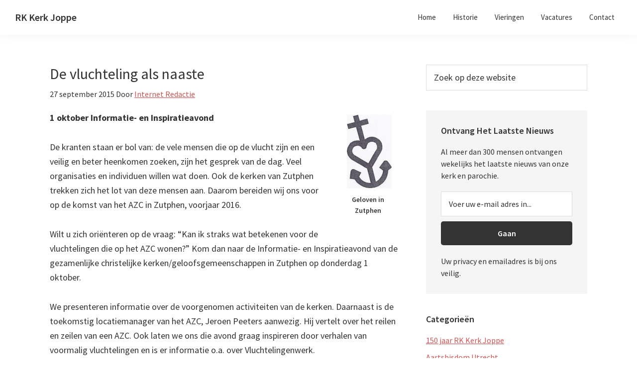

--- FILE ---
content_type: text/html; charset=UTF-8
request_url: https://rkkerkjoppe.nl/de-vluchteling-als-naaste/
body_size: 11788
content:
<!DOCTYPE html>
<html lang="nl-NL">
<head >
<meta charset="UTF-8" />
<meta name="viewport" content="width=device-width, initial-scale=1" />
<meta name='robots' content='index, follow, max-image-preview:large, max-snippet:-1, max-video-preview:-1' />

	<!-- This site is optimized with the Yoast SEO plugin v26.8 - https://yoast.com/product/yoast-seo-wordpress/ -->
	<title>De vluchteling als naaste - RK Kerk Joppe</title>
	<link rel="canonical" href="https://rkkerkjoppe.nl/de-vluchteling-als-naaste/" />
	<meta property="og:locale" content="nl_NL" />
	<meta property="og:type" content="article" />
	<meta property="og:title" content="De vluchteling als naaste - RK Kerk Joppe" />
	<meta property="og:description" content="1 oktober Informatie- en Inspiratieavond De kranten staan er bol van: de vele mensen die op de vlucht zijn en een veilig en beter heenkomen zoeken, zijn het gesprek van de dag. Veel organisaties en individuen willen wat doen. Ook de kerken van Zutphen trekken zich het lot van deze mensen aan. Daarom bereiden wij [&hellip;]" />
	<meta property="og:url" content="https://rkkerkjoppe.nl/de-vluchteling-als-naaste/" />
	<meta property="og:site_name" content="RK Kerk Joppe" />
	<meta property="article:published_time" content="2015-09-27T09:10:30+00:00" />
	<meta property="article:modified_time" content="2015-09-27T09:10:36+00:00" />
	<meta property="og:image" content="http://rkkerkjoppe.nl/wp-content/uploads/2015/09/GelovenInZutphen.png" />
	<meta name="author" content="Internet Redactie" />
	<meta name="twitter:card" content="summary_large_image" />
	<meta name="twitter:creator" content="@rkkerkjoppe" />
	<meta name="twitter:site" content="@rkkerkjoppe" />
	<script type="application/ld+json" class="yoast-schema-graph">{"@context":"https://schema.org","@graph":[{"@type":"Article","@id":"https://rkkerkjoppe.nl/de-vluchteling-als-naaste/#article","isPartOf":{"@id":"https://rkkerkjoppe.nl/de-vluchteling-als-naaste/"},"author":{"name":"Internet Redactie","@id":"https://rkkerkjoppe.nl/#/schema/person/2d7c4df100d5c89b034823bd3f76638a"},"headline":"De vluchteling als naaste","datePublished":"2015-09-27T09:10:30+00:00","dateModified":"2015-09-27T09:10:36+00:00","mainEntityOfPage":{"@id":"https://rkkerkjoppe.nl/de-vluchteling-als-naaste/"},"wordCount":285,"publisher":{"@id":"https://rkkerkjoppe.nl/#organization"},"image":{"@id":"https://rkkerkjoppe.nl/de-vluchteling-als-naaste/#primaryimage"},"thumbnailUrl":"http://rkkerkjoppe.nl/wp-content/uploads/2015/09/GelovenInZutphen.png","keywords":["AZC","Geloven in Zutphen"],"articleSection":["HH. Twaalf Apostelen"],"inLanguage":"nl-NL"},{"@type":"WebPage","@id":"https://rkkerkjoppe.nl/de-vluchteling-als-naaste/","url":"https://rkkerkjoppe.nl/de-vluchteling-als-naaste/","name":"De vluchteling als naaste - RK Kerk Joppe","isPartOf":{"@id":"https://rkkerkjoppe.nl/#website"},"primaryImageOfPage":{"@id":"https://rkkerkjoppe.nl/de-vluchteling-als-naaste/#primaryimage"},"image":{"@id":"https://rkkerkjoppe.nl/de-vluchteling-als-naaste/#primaryimage"},"thumbnailUrl":"http://rkkerkjoppe.nl/wp-content/uploads/2015/09/GelovenInZutphen.png","datePublished":"2015-09-27T09:10:30+00:00","dateModified":"2015-09-27T09:10:36+00:00","breadcrumb":{"@id":"https://rkkerkjoppe.nl/de-vluchteling-als-naaste/#breadcrumb"},"inLanguage":"nl-NL","potentialAction":[{"@type":"ReadAction","target":["https://rkkerkjoppe.nl/de-vluchteling-als-naaste/"]}]},{"@type":"ImageObject","inLanguage":"nl-NL","@id":"https://rkkerkjoppe.nl/de-vluchteling-als-naaste/#primaryimage","url":"https://rkkerkjoppe.nl/wp-content/uploads/2015/09/GelovenInZutphen.png","contentUrl":"https://rkkerkjoppe.nl/wp-content/uploads/2015/09/GelovenInZutphen.png","width":125,"height":161,"caption":"Geloven in Zutphen"},{"@type":"BreadcrumbList","@id":"https://rkkerkjoppe.nl/de-vluchteling-als-naaste/#breadcrumb","itemListElement":[{"@type":"ListItem","position":1,"name":"Home","item":"https://rkkerkjoppe.nl/"},{"@type":"ListItem","position":2,"name":"De vluchteling als naaste"}]},{"@type":"WebSite","@id":"https://rkkerkjoppe.nl/#website","url":"https://rkkerkjoppe.nl/","name":"RK Kerk Joppe","description":"Onze Lieve Vrouw Tenhemelopneming","publisher":{"@id":"https://rkkerkjoppe.nl/#organization"},"potentialAction":[{"@type":"SearchAction","target":{"@type":"EntryPoint","urlTemplate":"https://rkkerkjoppe.nl/?s={search_term_string}"},"query-input":{"@type":"PropertyValueSpecification","valueRequired":true,"valueName":"search_term_string"}}],"inLanguage":"nl-NL"},{"@type":["Organization","Place"],"@id":"https://rkkerkjoppe.nl/#organization","name":"RK Kerk Joppe","url":"https://rkkerkjoppe.nl/","logo":{"@id":"https://rkkerkjoppe.nl/de-vluchteling-als-naaste/#local-main-organization-logo"},"image":{"@id":"https://rkkerkjoppe.nl/de-vluchteling-als-naaste/#local-main-organization-logo"},"sameAs":["https://x.com/rkkerkjoppe","https://nl.wikipedia.org/wiki/Onze_Lieve_Vrouw_Tenhemelopnemingskerk_Joppe","https://www.wikidata.org/wiki/Q16761167"],"address":{"@id":"https://rkkerkjoppe.nl/de-vluchteling-als-naaste/#local-main-place-address"},"geo":{"@type":"GeoCoordinates","latitude":"52.2082286","longitude":"6.2300938"},"telephone":["0575494221"],"openingHoursSpecification":[{"@type":"OpeningHoursSpecification","dayOfWeek":["Monday","Tuesday","Wednesday","Thursday","Friday","Saturday","Sunday"],"opens":"09:00","closes":"17:00"}],"email":"info@rkkerkjoppe.nl"},{"@type":"Person","@id":"https://rkkerkjoppe.nl/#/schema/person/2d7c4df100d5c89b034823bd3f76638a","name":"Internet Redactie","sameAs":["https://rkkerkjoppe.nl"],"url":"https://rkkerkjoppe.nl/author/gemmav/"},{"@type":"PostalAddress","@id":"https://rkkerkjoppe.nl/de-vluchteling-als-naaste/#local-main-place-address","streetAddress":"Joppelaan 71A","addressLocality":"Joppe","postalCode":"7215 AD","addressRegion":"Gelderland","addressCountry":"NL"},{"@type":"ImageObject","inLanguage":"nl-NL","@id":"https://rkkerkjoppe.nl/de-vluchteling-als-naaste/#local-main-organization-logo","url":"https://rkkerkjoppe.nl/wp-content/uploads/2013/02/kerkgebouw-Joppe-mi.jpg","contentUrl":"https://rkkerkjoppe.nl/wp-content/uploads/2013/02/kerkgebouw-Joppe-mi.jpg","width":400,"height":600,"caption":"RK Kerk Joppe"}]}</script>
	<meta name="geo.placename" content="Joppe" />
	<meta name="geo.position" content="52.2082286;6.2300938" />
	<meta name="geo.region" content="Nederland" />
	<!-- / Yoast SEO plugin. -->


<link rel='dns-prefetch' href='//www.googletagmanager.com' />
<link rel='dns-prefetch' href='//fonts.googleapis.com' />
<link rel="alternate" type="application/rss+xml" title="RK Kerk Joppe &raquo; feed" href="https://rkkerkjoppe.nl/feed/" />
<style id='wp-img-auto-sizes-contain-inline-css'>
img:is([sizes=auto i],[sizes^="auto," i]){contain-intrinsic-size:3000px 1500px}
/*# sourceURL=wp-img-auto-sizes-contain-inline-css */
</style>
<link rel='stylesheet' id='genesis-sample-css' href='https://rkkerkjoppe.nl/wp-content/themes/genesis-sample/style.css?ver=3.2.0' media='all' />
<style id='genesis-sample-inline-css'>


		a,
		.entry-title a:focus,
		.entry-title a:hover,
		.genesis-nav-menu a:focus,
		.genesis-nav-menu a:hover,
		.genesis-nav-menu .current-menu-item > a,
		.genesis-nav-menu .sub-menu .current-menu-item > a:focus,
		.genesis-nav-menu .sub-menu .current-menu-item > a:hover,
		.menu-toggle:focus,
		.menu-toggle:hover,
		.sub-menu-toggle:focus,
		.sub-menu-toggle:hover {
			color: #d05353;
		}

		

		button:focus,
		button:hover,
		input[type="button"]:focus,
		input[type="button"]:hover,
		input[type="reset"]:focus,
		input[type="reset"]:hover,
		input[type="submit"]:focus,
		input[type="submit"]:hover,
		input[type="reset"]:focus,
		input[type="reset"]:hover,
		input[type="submit"]:focus,
		input[type="submit"]:hover,
		.site-container div.wpforms-container-full .wpforms-form input[type="submit"]:focus,
		.site-container div.wpforms-container-full .wpforms-form input[type="submit"]:hover,
		.site-container div.wpforms-container-full .wpforms-form button[type="submit"]:focus,
		.site-container div.wpforms-container-full .wpforms-form button[type="submit"]:hover,
		.button:focus,
		.button:hover {
			background-color: #d05353;
			color: #ffffff;
		}

		@media only screen and (min-width: 960px) {
			.genesis-nav-menu > .menu-highlight > a:hover,
			.genesis-nav-menu > .menu-highlight > a:focus,
			.genesis-nav-menu > .menu-highlight.current-menu-item > a {
				background-color: #d05353;
				color: #ffffff;
			}
		}
		
/*# sourceURL=genesis-sample-inline-css */
</style>
<style id='wp-emoji-styles-inline-css'>

	img.wp-smiley, img.emoji {
		display: inline !important;
		border: none !important;
		box-shadow: none !important;
		height: 1em !important;
		width: 1em !important;
		margin: 0 0.07em !important;
		vertical-align: -0.1em !important;
		background: none !important;
		padding: 0 !important;
	}
/*# sourceURL=wp-emoji-styles-inline-css */
</style>
<style id='wp-block-library-inline-css'>
:root{--wp-block-synced-color:#7a00df;--wp-block-synced-color--rgb:122,0,223;--wp-bound-block-color:var(--wp-block-synced-color);--wp-editor-canvas-background:#ddd;--wp-admin-theme-color:#007cba;--wp-admin-theme-color--rgb:0,124,186;--wp-admin-theme-color-darker-10:#006ba1;--wp-admin-theme-color-darker-10--rgb:0,107,160.5;--wp-admin-theme-color-darker-20:#005a87;--wp-admin-theme-color-darker-20--rgb:0,90,135;--wp-admin-border-width-focus:2px}@media (min-resolution:192dpi){:root{--wp-admin-border-width-focus:1.5px}}.wp-element-button{cursor:pointer}:root .has-very-light-gray-background-color{background-color:#eee}:root .has-very-dark-gray-background-color{background-color:#313131}:root .has-very-light-gray-color{color:#eee}:root .has-very-dark-gray-color{color:#313131}:root .has-vivid-green-cyan-to-vivid-cyan-blue-gradient-background{background:linear-gradient(135deg,#00d084,#0693e3)}:root .has-purple-crush-gradient-background{background:linear-gradient(135deg,#34e2e4,#4721fb 50%,#ab1dfe)}:root .has-hazy-dawn-gradient-background{background:linear-gradient(135deg,#faaca8,#dad0ec)}:root .has-subdued-olive-gradient-background{background:linear-gradient(135deg,#fafae1,#67a671)}:root .has-atomic-cream-gradient-background{background:linear-gradient(135deg,#fdd79a,#004a59)}:root .has-nightshade-gradient-background{background:linear-gradient(135deg,#330968,#31cdcf)}:root .has-midnight-gradient-background{background:linear-gradient(135deg,#020381,#2874fc)}:root{--wp--preset--font-size--normal:16px;--wp--preset--font-size--huge:42px}.has-regular-font-size{font-size:1em}.has-larger-font-size{font-size:2.625em}.has-normal-font-size{font-size:var(--wp--preset--font-size--normal)}.has-huge-font-size{font-size:var(--wp--preset--font-size--huge)}.has-text-align-center{text-align:center}.has-text-align-left{text-align:left}.has-text-align-right{text-align:right}.has-fit-text{white-space:nowrap!important}#end-resizable-editor-section{display:none}.aligncenter{clear:both}.items-justified-left{justify-content:flex-start}.items-justified-center{justify-content:center}.items-justified-right{justify-content:flex-end}.items-justified-space-between{justify-content:space-between}.screen-reader-text{border:0;clip-path:inset(50%);height:1px;margin:-1px;overflow:hidden;padding:0;position:absolute;width:1px;word-wrap:normal!important}.screen-reader-text:focus{background-color:#ddd;clip-path:none;color:#444;display:block;font-size:1em;height:auto;left:5px;line-height:normal;padding:15px 23px 14px;text-decoration:none;top:5px;width:auto;z-index:100000}html :where(.has-border-color){border-style:solid}html :where([style*=border-top-color]){border-top-style:solid}html :where([style*=border-right-color]){border-right-style:solid}html :where([style*=border-bottom-color]){border-bottom-style:solid}html :where([style*=border-left-color]){border-left-style:solid}html :where([style*=border-width]){border-style:solid}html :where([style*=border-top-width]){border-top-style:solid}html :where([style*=border-right-width]){border-right-style:solid}html :where([style*=border-bottom-width]){border-bottom-style:solid}html :where([style*=border-left-width]){border-left-style:solid}html :where(img[class*=wp-image-]){height:auto;max-width:100%}:where(figure){margin:0 0 1em}html :where(.is-position-sticky){--wp-admin--admin-bar--position-offset:var(--wp-admin--admin-bar--height,0px)}@media screen and (max-width:600px){html :where(.is-position-sticky){--wp-admin--admin-bar--position-offset:0px}}

/*# sourceURL=wp-block-library-inline-css */
</style><style id='global-styles-inline-css'>
:root{--wp--preset--aspect-ratio--square: 1;--wp--preset--aspect-ratio--4-3: 4/3;--wp--preset--aspect-ratio--3-4: 3/4;--wp--preset--aspect-ratio--3-2: 3/2;--wp--preset--aspect-ratio--2-3: 2/3;--wp--preset--aspect-ratio--16-9: 16/9;--wp--preset--aspect-ratio--9-16: 9/16;--wp--preset--color--black: #000000;--wp--preset--color--cyan-bluish-gray: #abb8c3;--wp--preset--color--white: #ffffff;--wp--preset--color--pale-pink: #f78da7;--wp--preset--color--vivid-red: #cf2e2e;--wp--preset--color--luminous-vivid-orange: #ff6900;--wp--preset--color--luminous-vivid-amber: #fcb900;--wp--preset--color--light-green-cyan: #7bdcb5;--wp--preset--color--vivid-green-cyan: #00d084;--wp--preset--color--pale-cyan-blue: #8ed1fc;--wp--preset--color--vivid-cyan-blue: #0693e3;--wp--preset--color--vivid-purple: #9b51e0;--wp--preset--color--theme-primary: #d05353;--wp--preset--color--theme-secondary: #d05353;--wp--preset--gradient--vivid-cyan-blue-to-vivid-purple: linear-gradient(135deg,rgb(6,147,227) 0%,rgb(155,81,224) 100%);--wp--preset--gradient--light-green-cyan-to-vivid-green-cyan: linear-gradient(135deg,rgb(122,220,180) 0%,rgb(0,208,130) 100%);--wp--preset--gradient--luminous-vivid-amber-to-luminous-vivid-orange: linear-gradient(135deg,rgb(252,185,0) 0%,rgb(255,105,0) 100%);--wp--preset--gradient--luminous-vivid-orange-to-vivid-red: linear-gradient(135deg,rgb(255,105,0) 0%,rgb(207,46,46) 100%);--wp--preset--gradient--very-light-gray-to-cyan-bluish-gray: linear-gradient(135deg,rgb(238,238,238) 0%,rgb(169,184,195) 100%);--wp--preset--gradient--cool-to-warm-spectrum: linear-gradient(135deg,rgb(74,234,220) 0%,rgb(151,120,209) 20%,rgb(207,42,186) 40%,rgb(238,44,130) 60%,rgb(251,105,98) 80%,rgb(254,248,76) 100%);--wp--preset--gradient--blush-light-purple: linear-gradient(135deg,rgb(255,206,236) 0%,rgb(152,150,240) 100%);--wp--preset--gradient--blush-bordeaux: linear-gradient(135deg,rgb(254,205,165) 0%,rgb(254,45,45) 50%,rgb(107,0,62) 100%);--wp--preset--gradient--luminous-dusk: linear-gradient(135deg,rgb(255,203,112) 0%,rgb(199,81,192) 50%,rgb(65,88,208) 100%);--wp--preset--gradient--pale-ocean: linear-gradient(135deg,rgb(255,245,203) 0%,rgb(182,227,212) 50%,rgb(51,167,181) 100%);--wp--preset--gradient--electric-grass: linear-gradient(135deg,rgb(202,248,128) 0%,rgb(113,206,126) 100%);--wp--preset--gradient--midnight: linear-gradient(135deg,rgb(2,3,129) 0%,rgb(40,116,252) 100%);--wp--preset--font-size--small: 12px;--wp--preset--font-size--medium: 20px;--wp--preset--font-size--large: 20px;--wp--preset--font-size--x-large: 42px;--wp--preset--font-size--normal: 18px;--wp--preset--font-size--larger: 24px;--wp--preset--spacing--20: 0.44rem;--wp--preset--spacing--30: 0.67rem;--wp--preset--spacing--40: 1rem;--wp--preset--spacing--50: 1.5rem;--wp--preset--spacing--60: 2.25rem;--wp--preset--spacing--70: 3.38rem;--wp--preset--spacing--80: 5.06rem;--wp--preset--shadow--natural: 6px 6px 9px rgba(0, 0, 0, 0.2);--wp--preset--shadow--deep: 12px 12px 50px rgba(0, 0, 0, 0.4);--wp--preset--shadow--sharp: 6px 6px 0px rgba(0, 0, 0, 0.2);--wp--preset--shadow--outlined: 6px 6px 0px -3px rgb(255, 255, 255), 6px 6px rgb(0, 0, 0);--wp--preset--shadow--crisp: 6px 6px 0px rgb(0, 0, 0);}:where(.is-layout-flex){gap: 0.5em;}:where(.is-layout-grid){gap: 0.5em;}body .is-layout-flex{display: flex;}.is-layout-flex{flex-wrap: wrap;align-items: center;}.is-layout-flex > :is(*, div){margin: 0;}body .is-layout-grid{display: grid;}.is-layout-grid > :is(*, div){margin: 0;}:where(.wp-block-columns.is-layout-flex){gap: 2em;}:where(.wp-block-columns.is-layout-grid){gap: 2em;}:where(.wp-block-post-template.is-layout-flex){gap: 1.25em;}:where(.wp-block-post-template.is-layout-grid){gap: 1.25em;}.has-black-color{color: var(--wp--preset--color--black) !important;}.has-cyan-bluish-gray-color{color: var(--wp--preset--color--cyan-bluish-gray) !important;}.has-white-color{color: var(--wp--preset--color--white) !important;}.has-pale-pink-color{color: var(--wp--preset--color--pale-pink) !important;}.has-vivid-red-color{color: var(--wp--preset--color--vivid-red) !important;}.has-luminous-vivid-orange-color{color: var(--wp--preset--color--luminous-vivid-orange) !important;}.has-luminous-vivid-amber-color{color: var(--wp--preset--color--luminous-vivid-amber) !important;}.has-light-green-cyan-color{color: var(--wp--preset--color--light-green-cyan) !important;}.has-vivid-green-cyan-color{color: var(--wp--preset--color--vivid-green-cyan) !important;}.has-pale-cyan-blue-color{color: var(--wp--preset--color--pale-cyan-blue) !important;}.has-vivid-cyan-blue-color{color: var(--wp--preset--color--vivid-cyan-blue) !important;}.has-vivid-purple-color{color: var(--wp--preset--color--vivid-purple) !important;}.has-black-background-color{background-color: var(--wp--preset--color--black) !important;}.has-cyan-bluish-gray-background-color{background-color: var(--wp--preset--color--cyan-bluish-gray) !important;}.has-white-background-color{background-color: var(--wp--preset--color--white) !important;}.has-pale-pink-background-color{background-color: var(--wp--preset--color--pale-pink) !important;}.has-vivid-red-background-color{background-color: var(--wp--preset--color--vivid-red) !important;}.has-luminous-vivid-orange-background-color{background-color: var(--wp--preset--color--luminous-vivid-orange) !important;}.has-luminous-vivid-amber-background-color{background-color: var(--wp--preset--color--luminous-vivid-amber) !important;}.has-light-green-cyan-background-color{background-color: var(--wp--preset--color--light-green-cyan) !important;}.has-vivid-green-cyan-background-color{background-color: var(--wp--preset--color--vivid-green-cyan) !important;}.has-pale-cyan-blue-background-color{background-color: var(--wp--preset--color--pale-cyan-blue) !important;}.has-vivid-cyan-blue-background-color{background-color: var(--wp--preset--color--vivid-cyan-blue) !important;}.has-vivid-purple-background-color{background-color: var(--wp--preset--color--vivid-purple) !important;}.has-black-border-color{border-color: var(--wp--preset--color--black) !important;}.has-cyan-bluish-gray-border-color{border-color: var(--wp--preset--color--cyan-bluish-gray) !important;}.has-white-border-color{border-color: var(--wp--preset--color--white) !important;}.has-pale-pink-border-color{border-color: var(--wp--preset--color--pale-pink) !important;}.has-vivid-red-border-color{border-color: var(--wp--preset--color--vivid-red) !important;}.has-luminous-vivid-orange-border-color{border-color: var(--wp--preset--color--luminous-vivid-orange) !important;}.has-luminous-vivid-amber-border-color{border-color: var(--wp--preset--color--luminous-vivid-amber) !important;}.has-light-green-cyan-border-color{border-color: var(--wp--preset--color--light-green-cyan) !important;}.has-vivid-green-cyan-border-color{border-color: var(--wp--preset--color--vivid-green-cyan) !important;}.has-pale-cyan-blue-border-color{border-color: var(--wp--preset--color--pale-cyan-blue) !important;}.has-vivid-cyan-blue-border-color{border-color: var(--wp--preset--color--vivid-cyan-blue) !important;}.has-vivid-purple-border-color{border-color: var(--wp--preset--color--vivid-purple) !important;}.has-vivid-cyan-blue-to-vivid-purple-gradient-background{background: var(--wp--preset--gradient--vivid-cyan-blue-to-vivid-purple) !important;}.has-light-green-cyan-to-vivid-green-cyan-gradient-background{background: var(--wp--preset--gradient--light-green-cyan-to-vivid-green-cyan) !important;}.has-luminous-vivid-amber-to-luminous-vivid-orange-gradient-background{background: var(--wp--preset--gradient--luminous-vivid-amber-to-luminous-vivid-orange) !important;}.has-luminous-vivid-orange-to-vivid-red-gradient-background{background: var(--wp--preset--gradient--luminous-vivid-orange-to-vivid-red) !important;}.has-very-light-gray-to-cyan-bluish-gray-gradient-background{background: var(--wp--preset--gradient--very-light-gray-to-cyan-bluish-gray) !important;}.has-cool-to-warm-spectrum-gradient-background{background: var(--wp--preset--gradient--cool-to-warm-spectrum) !important;}.has-blush-light-purple-gradient-background{background: var(--wp--preset--gradient--blush-light-purple) !important;}.has-blush-bordeaux-gradient-background{background: var(--wp--preset--gradient--blush-bordeaux) !important;}.has-luminous-dusk-gradient-background{background: var(--wp--preset--gradient--luminous-dusk) !important;}.has-pale-ocean-gradient-background{background: var(--wp--preset--gradient--pale-ocean) !important;}.has-electric-grass-gradient-background{background: var(--wp--preset--gradient--electric-grass) !important;}.has-midnight-gradient-background{background: var(--wp--preset--gradient--midnight) !important;}.has-small-font-size{font-size: var(--wp--preset--font-size--small) !important;}.has-medium-font-size{font-size: var(--wp--preset--font-size--medium) !important;}.has-large-font-size{font-size: var(--wp--preset--font-size--large) !important;}.has-x-large-font-size{font-size: var(--wp--preset--font-size--x-large) !important;}
/*# sourceURL=global-styles-inline-css */
</style>

<style id='classic-theme-styles-inline-css'>
/*! This file is auto-generated */
.wp-block-button__link{color:#fff;background-color:#32373c;border-radius:9999px;box-shadow:none;text-decoration:none;padding:calc(.667em + 2px) calc(1.333em + 2px);font-size:1.125em}.wp-block-file__button{background:#32373c;color:#fff;text-decoration:none}
/*# sourceURL=/wp-includes/css/classic-themes.min.css */
</style>
<link rel='stylesheet' id='genesis-sample-fonts-css' href='https://fonts.googleapis.com/css?family=Source+Sans+Pro%3A400%2C400i%2C600%2C700&#038;display=swap&#038;ver=3.2.0' media='all' />
<link rel='stylesheet' id='dashicons-css' href='https://rkkerkjoppe.nl/wp-includes/css/dashicons.min.css?ver=6.9' media='all' />
<link rel='stylesheet' id='genesis-sample-gutenberg-css' href='https://rkkerkjoppe.nl/wp-content/themes/genesis-sample/lib/gutenberg/front-end.css?ver=3.2.0' media='all' />
<style id='genesis-sample-gutenberg-inline-css'>
.ab-block-post-grid .ab-post-grid-items h2 a:hover {
	color: #d05353;
}

.site-container .wp-block-button .wp-block-button__link {
	background-color: #d05353;
}

.wp-block-button .wp-block-button__link:not(.has-background),
.wp-block-button .wp-block-button__link:not(.has-background):focus,
.wp-block-button .wp-block-button__link:not(.has-background):hover {
	color: #ffffff;
}

.site-container .wp-block-button.is-style-outline .wp-block-button__link {
	color: #d05353;
}

.site-container .wp-block-button.is-style-outline .wp-block-button__link:focus,
.site-container .wp-block-button.is-style-outline .wp-block-button__link:hover {
	color: #f37676;
}		.site-container .has-small-font-size {
			font-size: 12px;
		}		.site-container .has-normal-font-size {
			font-size: 18px;
		}		.site-container .has-large-font-size {
			font-size: 20px;
		}		.site-container .has-larger-font-size {
			font-size: 24px;
		}		.site-container .has-theme-primary-color,
		.site-container .wp-block-button .wp-block-button__link.has-theme-primary-color,
		.site-container .wp-block-button.is-style-outline .wp-block-button__link.has-theme-primary-color {
			color: #d05353;
		}

		.site-container .has-theme-primary-background-color,
		.site-container .wp-block-button .wp-block-button__link.has-theme-primary-background-color,
		.site-container .wp-block-pullquote.is-style-solid-color.has-theme-primary-background-color {
			background-color: #d05353;
		}		.site-container .has-theme-secondary-color,
		.site-container .wp-block-button .wp-block-button__link.has-theme-secondary-color,
		.site-container .wp-block-button.is-style-outline .wp-block-button__link.has-theme-secondary-color {
			color: #d05353;
		}

		.site-container .has-theme-secondary-background-color,
		.site-container .wp-block-button .wp-block-button__link.has-theme-secondary-background-color,
		.site-container .wp-block-pullquote.is-style-solid-color.has-theme-secondary-background-color {
			background-color: #d05353;
		}
/*# sourceURL=genesis-sample-gutenberg-inline-css */
</style>
<script src="https://rkkerkjoppe.nl/wp-includes/js/jquery/jquery.min.js?ver=3.7.1" id="jquery-core-js"></script>
<script src="https://rkkerkjoppe.nl/wp-includes/js/jquery/jquery-migrate.min.js?ver=3.4.1" id="jquery-migrate-js"></script>

<!-- Google tag (gtag.js) snippet toegevoegd door Site Kit -->
<!-- Google Analytics snippet toegevoegd door Site Kit -->
<script src="https://www.googletagmanager.com/gtag/js?id=GT-PBKBW4V" id="google_gtagjs-js" async></script>
<script id="google_gtagjs-js-after">
window.dataLayer = window.dataLayer || [];function gtag(){dataLayer.push(arguments);}
gtag("set","linker",{"domains":["rkkerkjoppe.nl"]});
gtag("js", new Date());
gtag("set", "developer_id.dZTNiMT", true);
gtag("config", "GT-PBKBW4V", {"googlesitekit_post_type":"post"});
//# sourceURL=google_gtagjs-js-after
</script>
<meta name="generator" content="Site Kit by Google 1.171.0" /><meta name="generator" content="performance-lab 4.0.1; plugins: ">
<style type='text/css'>.rp4wp-related-posts h3{font-size:26px;}
.rp4wp-related-posts ul{width:100%;padding:0;margin:0;float:left;}
.rp4wp-related-posts ul>li{list-style:none;padding:0;margin:0;clear:both;}
.rp4wp-related-posts ul>li>p{margin:0;padding:0;}
.rp4wp-related-post-image{width:35%;padding-right:25px;-moz-box-sizing:border-box;-webkit-box-sizing:border-box;box-sizing:border-box;flost:left;}
.rp4wp-related-post-content p{margin:0;}</style>
<link rel="icon" href="https://rkkerkjoppe.nl/wp-content/themes/genesis-sample/images/favicon.ico" />
<link rel="pingback" href="https://rkkerkjoppe.nl/xmlrpc.php" />
</head>
<body class="wp-singular post-template-default single single-post postid-6496 single-format-standard wp-embed-responsive wp-theme-genesis wp-child-theme-genesis-sample header-full-width content-sidebar genesis-breadcrumbs-hidden genesis-singular-image-hidden genesis-footer-widgets-visible has-no-blocks"><div class="site-container"><ul class="genesis-skip-link"><li><a href="#genesis-nav-primary" class="screen-reader-shortcut"> Spring naar de hoofdnavigatie</a></li><li><a href="#genesis-content" class="screen-reader-shortcut"> Door naar de hoofd inhoud</a></li><li><a href="#genesis-sidebar-primary" class="screen-reader-shortcut"> Spring naar de eerste sidebar</a></li><li><a href="#genesis-footer-widgets" class="screen-reader-shortcut"> Spring naar de voettekst</a></li></ul><header class="site-header"><div class="wrap"><div class="title-area"><p class="site-title"><a href="https://rkkerkjoppe.nl/">RK Kerk Joppe</a></p><p class="site-description">Onze Lieve Vrouw Tenhemelopneming</p></div><nav class="nav-primary" aria-label="Hoofd" id="genesis-nav-primary"><div class="wrap"><ul id="menu-main" class="menu genesis-nav-menu menu-primary js-superfish"><li id="menu-item-2301" class="menu-item menu-item-type-custom menu-item-object-custom menu-item-home menu-item-2301"><a href="http://rkkerkjoppe.nl/"><span >Home</span></a></li>
<li id="menu-item-2303" class="menu-item menu-item-type-post_type menu-item-object-page menu-item-2303"><a href="https://rkkerkjoppe.nl/historie/"><span >Historie</span></a></li>
<li id="menu-item-3025" class="menu-item menu-item-type-post_type menu-item-object-page menu-item-3025"><a href="https://rkkerkjoppe.nl/vieringen/"><span >Vieringen</span></a></li>
<li id="menu-item-2302" class="menu-item menu-item-type-post_type menu-item-object-page menu-item-2302"><a href="https://rkkerkjoppe.nl/vacatures/"><span >Vacatures</span></a></li>
<li id="menu-item-2305" class="menu-item menu-item-type-post_type menu-item-object-page menu-item-2305"><a href="https://rkkerkjoppe.nl/contact/"><span >Contact</span></a></li>
</ul></div></nav></div></header><div class="site-inner"><div class="content-sidebar-wrap"><main class="content" id="genesis-content"><article class="post-6496 post type-post status-publish format-standard category-parochieverband tag-azc tag-geloven-in-zutphen entry" aria-label="De vluchteling als naaste"><header class="entry-header"><h1 class="entry-title" itemprop="name">De vluchteling als naaste</h1>
<p class="entry-meta"><time class="entry-time">27 september 2015</time> Door <span class="entry-author"><a href="https://rkkerkjoppe.nl/author/gemmav/" class="entry-author-link" rel="author"><span class="entry-author-name">Internet Redactie</span></a></span>  </p></header><div class="entry-content"><figure id="attachment_6497" aria-describedby="caption-attachment-6497" style="width: 125px" class="wp-caption alignright"><a href="http://rkkerkjoppe.nl/de-vluchteling-als-naaste/geloveninzutphen/" rel="attachment wp-att-6497"><img decoding="async" class="size-full wp-image-6497" src="http://rkkerkjoppe.nl/wp-content/uploads/2015/09/GelovenInZutphen.png" alt="Geloven in Zutphen" width="125" height="161" /></a><figcaption id="caption-attachment-6497" class="wp-caption-text">Geloven in Zutphen</figcaption></figure>
<p style="text-align: left;"><strong>1 oktober Informatie- en Inspiratieavond</strong></p>
<p>De kranten staan er bol van: de vele mensen die op de vlucht zijn en een veilig en beter heenkomen zoeken, zijn het gesprek van de dag. Veel organisaties en individuen willen wat doen. Ook de kerken van Zutphen trekken zich het lot van deze mensen aan. Daarom bereiden wij ons voor op de komst van het AZC in Zutphen, voorjaar 2016.</p>
<p>Wilt u zich oriënteren op de vraag: &#8220;Kan ik straks wat betekenen voor de vluchtelingen die op het AZC wonen?&#8221; Kom dan naar de Informatie- en Inspiratieavond van de gezamenlijke christelijke kerken/geloofsgemeenschappen in Zutphen op donderdag 1 oktober.</p>
<p>We presenteren informatie over de voorgenomen activiteiten van de kerken. Daarnaast is de toekomstig locatiemanager van het AZC, Jeroen Peeters aanwezig. Hij vertelt over het reilen en zeilen van een AZC. Ook laten we ons die avond graag inspireren door verhalen van voormalig vluchtelingen en is er informatie o.a. over Vluchtelingenwerk.</p>
<p>De bijeenkomst wordt gehouden in het gebouw van het Leger des Heils, Hagepoortplein 4, aanvang 20.00 uur, met inloop vanaf 19.45 uur.</p>
<p>U hoeft zich niet aan te melden. Mocht u meer informatie willen, dan kunt u mailen met: <a href="/cdn-cgi/l/email-protection" class="__cf_email__" data-cfemail="9aedffe8f1fde8f5ffeafbe0f9dafdfff6f5ecfff4f3f4e0efeeeaf2fff4b4f4f6">[email&#160;protected]</a></p>
<p style="text-align: left;"><strong>Ben jij het maatje van een vluchteling?</p>
<p></strong>Wat zou het mooi zijn als mensen vanuit hun betrokkenheid met ‘de vreemdeling als naaste’1 , een vriendschappelijke relatie opbouwen met een bewoner van het AZC Zutphen, en op die manier als ‘maatje’ fungeren. Een asielzoeker woont gemiddeld tussen de 3 en de 18 maanden in een AZC. Wil jij een poosje met iemand oplopen, een maatje worden van een bewoner van het AZC in Zutphen? Klik <a href="http://rkkerkjoppe.nl/wp-content/uploads/2015/09/Ben-jij-een-maatje-van-een-vluchteling.pdf">hier </a>(pdf) voor meer informatie.</p>
<div class='rp4wp-related-posts'>
<h3>Gerelateerde Berichten</h3>
<ul>
<li><div class='rp4wp-related-post-content'>
<a href='https://rkkerkjoppe.nl/vooraankondiging-informatieavond-over-de-komst-van-azc/'>Vooraankondiging Informatieavond over de komst van AZC</a></div>
</li>
<li><div class='rp4wp-related-post-content'>
<a href='https://rkkerkjoppe.nl/welkom-pastoor-harry-scheve-in-zutphen/'>Welkom pastoor Harry Scheve in Zutphen</a></div>
</li>
<li><div class='rp4wp-related-post-content'>
<a href='https://rkkerkjoppe.nl/opbrengst-vastenactieproject/'>Opbrengst vastenactieproject</a></div>
</li>
</ul>
</div><!--<rdf:RDF xmlns:rdf="http://www.w3.org/1999/02/22-rdf-syntax-ns#"
			xmlns:dc="http://purl.org/dc/elements/1.1/"
			xmlns:trackback="http://madskills.com/public/xml/rss/module/trackback/">
		<rdf:Description rdf:about="https://rkkerkjoppe.nl/de-vluchteling-als-naaste/"
    dc:identifier="https://rkkerkjoppe.nl/de-vluchteling-als-naaste/"
    dc:title="De vluchteling als naaste"
    trackback:ping="https://rkkerkjoppe.nl/de-vluchteling-als-naaste/trackback/" />
</rdf:RDF>-->
</div><footer class="entry-footer"><p class="entry-meta"><span class="entry-categories">Categorie: <a href="https://rkkerkjoppe.nl/category/parochieverband/" rel="category tag">HH. Twaalf Apostelen</a></span> <span class="entry-tags">Tags: <a href="https://rkkerkjoppe.nl/tag/azc/" rel="tag">AZC</a>, <a href="https://rkkerkjoppe.nl/tag/geloven-in-zutphen/" rel="tag">Geloven in Zutphen</a></span></p></footer></article><div class="after-entry widget-area"><section id="custom_html-2" class="widget_text widget widget_custom_html"><div class="widget_text widget-wrap"><div class="textwidget custom-html-widget">Wij heten u van harte welkom in een van de vieringen in onze kerk of in een van de andere kerken van onze R.K. Parochie HH. Twaalf Apostelen.
<br /><br />
Bekijk onze <a href="http://rkkerkjoppe.nl/vieringen/">viereningenkalender &rarr;</a></div></div></section>
</div></main><aside class="sidebar sidebar-primary widget-area" role="complementary" aria-label="Primaire Sidebar" id="genesis-sidebar-primary"><h2 class="genesis-sidebar-title screen-reader-text">Primaire Sidebar</h2><section id="search-3" class="widget widget_search"><div class="widget-wrap"><form class="search-form" method="get" action="https://rkkerkjoppe.nl/" role="search"><label class="search-form-label screen-reader-text" for="searchform-1">Zoek op deze website</label><input class="search-form-input" type="search" name="s" id="searchform-1" placeholder="Zoek op deze website"><input class="search-form-submit" type="submit" value="Zoek"><meta content="https://rkkerkjoppe.nl/?s={s}"></form></div></section>
<section id="enews-ext-2" class="widget enews-widget"><div class="widget-wrap"><div class="enews enews-1-field"><h3 class="widgettitle widget-title">Ontvang Het Laatste Nieuws</h3>
<p>Al meer dan 300 mensen ontvangen wekelijks het laatste nieuws van onze kerk en parochie.</p>
			<form id="subscribeenews-ext-2" class="enews-form" action="https://rkkerkjoppe.us1.list-manage.com/subscribe/post?u=d806104d0eb628f26715e0eee&amp;id=740ee5e18d" method="post"
				 target="_blank" 				name="enews-ext-2"
			>
												<input type="email" value="" id="subbox" class="enews-email" aria-label="Voer uw e-mail adres in..." placeholder="Voer uw e-mail adres in..." name="MERGE0"
																																			required="required" />
								<input type="submit" value="Gaan" id="subbutton" class="enews-submit" />
			</form>
		<p>Uw privacy en emailadres is bij ons veilig.</p>
</div></div></section>
<section id="categories-3" class="widget widget_categories"><div class="widget-wrap"><h3 class="widgettitle widget-title">Categorieën</h3>

			<ul>
					<li class="cat-item cat-item-453"><a href="https://rkkerkjoppe.nl/category/150-jaar/">150 jaar RK Kerk Joppe</a>
</li>
	<li class="cat-item cat-item-42"><a href="https://rkkerkjoppe.nl/category/aartsbisdom-utrecht/">Aartsbisdom Utrecht</a>
</li>
	<li class="cat-item cat-item-11"><a href="https://rkkerkjoppe.nl/category/column/">Column</a>
</li>
	<li class="cat-item cat-item-3"><a href="https://rkkerkjoppe.nl/category/parochieverband/">HH. Twaalf Apostelen</a>
</li>
	<li class="cat-item cat-item-51"><a href="https://rkkerkjoppe.nl/category/jongeren/">Jongeren</a>
</li>
	<li class="cat-item cat-item-4"><a href="https://rkkerkjoppe.nl/category/kerkbestuur/">Kerkbestuur</a>
</li>
	<li class="cat-item cat-item-40"><a href="https://rkkerkjoppe.nl/category/locatieraad/">Locatieraad</a>
</li>
	<li class="cat-item cat-item-7"><a href="https://rkkerkjoppe.nl/category/mededelingen/">Mededelingen</a>
</li>
	<li class="cat-item cat-item-300"><a href="https://rkkerkjoppe.nl/category/column/ontmoet/">Ontmoet</a>
</li>
	<li class="cat-item cat-item-28"><a href="https://rkkerkjoppe.nl/category/pastoraal-team/">Pastoraal Team</a>
</li>
	<li class="cat-item cat-item-5"><a href="https://rkkerkjoppe.nl/category/pastoraatsgroep/">Pastoraatsgroep</a>
</li>
	<li class="cat-item cat-item-789"><a href="https://rkkerkjoppe.nl/category/toekomst-joppekerk/">Toekomst Joppekerk</a>
</li>
			</ul>

			</div></section>
</aside></div></div><div class="footer-widgets" id="genesis-footer-widgets"><h2 class="genesis-sidebar-title screen-reader-text">Footer</h2><div class="wrap"><div class="widget-area footer-widgets-1 footer-widget-area"><section id="enews-ext-6" class="widget enews-widget"><div class="widget-wrap"><div class="enews enews-1-field"><h3 class="widgettitle widget-title">Ontvang Het Laatste Nieuws</h3>
<p>Al meer dan 300 mensen ontvangen wekelijks het laatste nieuws van onze kerk en parochie.</p>
			<form id="subscribeenews-ext-6" class="enews-form" action="https://rkkerkjoppe.us1.list-manage.com/subscribe/post?u=d806104d0eb628f26715e0eee&amp;id=740ee5e18d" method="post"
				 target="_blank" 				name="enews-ext-6"
			>
												<input type="email" value="" id="subbox" class="enews-email" aria-label="Voer uw e-mail adres in..." placeholder="Voer uw e-mail adres in..." name="MERGE0"
																																			required="required" />
								<input type="submit" value="Gaan" id="subbutton" class="enews-submit" />
			</form>
		<p>Uw privacy en emailadres is bij ons veilig.</p>
</div></div></section>
</div><div class="widget-area footer-widgets-2 footer-widget-area">
		<section id="recent-posts-5" class="widget widget_recent_entries"><div class="widget-wrap">
		<h3 class="widgettitle widget-title">Recente Artikelen</h3>

		<ul>
											<li>
					<a href="https://rkkerkjoppe.nl/extra-eucharistieviering-vrijdag-6-februari-2026/">Éxtra Eucharistieviering | Vrijdag 6 februari 2026</a>
									</li>
											<li>
					<a href="https://rkkerkjoppe.nl/franciscaans-jubileumjaar-gebed-van-paus-leo-xiv-tot-sint-franciscus-om-vrede/">Franciscaans Jubileumjaar | Gebed van paus Leo XIV tot Sint-Franciscus om Vrede</a>
									</li>
											<li>
					<a href="https://rkkerkjoppe.nl/opgave-voor-de-ziekenzalving-in-joppe-vrijdag-6-maart-d-v/">Opgave voor de Ziekenzalving in Joppe | H. Mis vrijdag 6 maart d.v.</a>
									</li>
											<li>
					<a href="https://rkkerkjoppe.nl/gebedsintenties-voor-de-maand-februari-2026/">Gebedsintenties voor de maand februari 2026</a>
									</li>
											<li>
					<a href="https://rkkerkjoppe.nl/een-nieuw-jubeljaar-het-franciscusjaar-2026/">Franciscaans Jubileumjaar | Ter ere van Sint Franciscus van Assisi, zijn sterfdag 800 jaar geleden</a>
									</li>
					</ul>

		</div></section>
</div><div class="widget-area footer-widgets-3 footer-widget-area"><section id="linkcat-2" class="widget widget_links"><div class="widget-wrap"><h3 class="widgettitle widget-title">Links</h3>

	<ul class='xoxo blogroll'>
<li><a href="https://www.joppekerk.nl/" target="_blank">Herontwikkeling De Joppekerk</a></li>
<li><a href="https://www.12apostelen.nl/" target="_blank">Parochie HH. Twaalf Apostelen</a></li>
<li><a href="https://stichtingvriendenvanderooms-katholiekekerktejoppe.nl/" target="_blank">Stichting vrienden van de Rooms Katholieke kerk te Joppe</a></li>

	</ul>
</div></section>

</div></div></div><footer class="site-footer"><div class="wrap"><p>Copyright &#xA9;&nbsp;2026 · <a href="https://vreeman.com/" title="Simon Vreeman">Simon Vreeman</a> · <a href="https://my.studiopress.com/themes/genesis/">Genesis Framework</a> · <a href="https://wordpress.org/">WordPress</a></p><nav class="nav-secondary" aria-label="Secundair"><div class="wrap"><ul id="menu-categories" class="menu genesis-nav-menu menu-secondary js-superfish"><li id="menu-item-3522" class="menu-item menu-item-type-taxonomy menu-item-object-category menu-item-3522"><a href="https://rkkerkjoppe.nl/category/aartsbisdom-utrecht/"><span >Aartsbisdom Utrecht</span></a></li>
<li id="menu-item-3524" class="menu-item menu-item-type-taxonomy menu-item-object-category current-post-ancestor current-menu-parent current-post-parent menu-item-3524"><a href="https://rkkerkjoppe.nl/category/parochieverband/"><span >HH. Twaalf Apostelen</span></a></li>
<li id="menu-item-3525" class="menu-item menu-item-type-taxonomy menu-item-object-category menu-item-3525"><a href="https://rkkerkjoppe.nl/category/jongeren/"><span >Jongeren</span></a></li>
<li id="menu-item-3527" class="menu-item menu-item-type-taxonomy menu-item-object-category menu-item-3527"><a href="https://rkkerkjoppe.nl/category/locatieraad/"><span >Locatieraad</span></a></li>
<li id="menu-item-3530" class="menu-item menu-item-type-taxonomy menu-item-object-category menu-item-3530"><a href="https://rkkerkjoppe.nl/category/pastoraatsgroep/"><span >Pastoraatsgroep</span></a></li>
<li id="menu-item-3977" class="menu-item menu-item-type-taxonomy menu-item-object-category menu-item-3977"><a href="https://rkkerkjoppe.nl/category/column/ontmoet/"><span >Ontmoet</span></a></li>
<li id="menu-item-8240" class="menu-item menu-item-type-taxonomy menu-item-object-category menu-item-8240"><a href="https://rkkerkjoppe.nl/category/150-jaar/"><span >150 jaar RK Kerk Joppe</span></a></li>
</ul></div></nav></div></footer></div><script data-cfasync="false" src="/cdn-cgi/scripts/5c5dd728/cloudflare-static/email-decode.min.js"></script><script type="speculationrules">
{"prefetch":[{"source":"document","where":{"and":[{"href_matches":"/*"},{"not":{"href_matches":["/wp-*.php","/wp-admin/*","/wp-content/uploads/*","/wp-content/*","/wp-content/plugins/*","/wp-content/themes/genesis-sample/*","/wp-content/themes/genesis/*","/*\\?(.+)"]}},{"not":{"selector_matches":"a[rel~=\"nofollow\"]"}},{"not":{"selector_matches":".no-prefetch, .no-prefetch a"}}]},"eagerness":"conservative"}]}
</script>
<script src="https://rkkerkjoppe.nl/wp-includes/js/hoverIntent.min.js?ver=1.10.2" id="hoverIntent-js"></script>
<script src="https://rkkerkjoppe.nl/wp-content/themes/genesis/lib/js/menu/superfish.min.js?ver=1.7.10" id="superfish-js"></script>
<script src="https://rkkerkjoppe.nl/wp-content/themes/genesis/lib/js/menu/superfish.args.min.js?ver=3.6.1" id="superfish-args-js"></script>
<script src="https://rkkerkjoppe.nl/wp-content/themes/genesis/lib/js/skip-links.min.js?ver=3.6.1" id="skip-links-js"></script>
<script id="genesis-sample-responsive-menu-js-extra">
var genesis_responsive_menu = {"mainMenu":"Menu","menuIconClass":"dashicons-before dashicons-menu","subMenu":"Submenu","subMenuIconClass":"dashicons-before dashicons-arrow-down-alt2","menuClasses":{"others":[".nav-primary"]}};
//# sourceURL=genesis-sample-responsive-menu-js-extra
</script>
<script src="https://rkkerkjoppe.nl/wp-content/themes/genesis/lib/js/menu/responsive-menus.min.js?ver=1.1.3" id="genesis-sample-responsive-menu-js"></script>
<script id="wp-emoji-settings" type="application/json">
{"baseUrl":"https://s.w.org/images/core/emoji/17.0.2/72x72/","ext":".png","svgUrl":"https://s.w.org/images/core/emoji/17.0.2/svg/","svgExt":".svg","source":{"concatemoji":"https://rkkerkjoppe.nl/wp-includes/js/wp-emoji-release.min.js?ver=6.9"}}
</script>
<script type="module">
/*! This file is auto-generated */
const a=JSON.parse(document.getElementById("wp-emoji-settings").textContent),o=(window._wpemojiSettings=a,"wpEmojiSettingsSupports"),s=["flag","emoji"];function i(e){try{var t={supportTests:e,timestamp:(new Date).valueOf()};sessionStorage.setItem(o,JSON.stringify(t))}catch(e){}}function c(e,t,n){e.clearRect(0,0,e.canvas.width,e.canvas.height),e.fillText(t,0,0);t=new Uint32Array(e.getImageData(0,0,e.canvas.width,e.canvas.height).data);e.clearRect(0,0,e.canvas.width,e.canvas.height),e.fillText(n,0,0);const a=new Uint32Array(e.getImageData(0,0,e.canvas.width,e.canvas.height).data);return t.every((e,t)=>e===a[t])}function p(e,t){e.clearRect(0,0,e.canvas.width,e.canvas.height),e.fillText(t,0,0);var n=e.getImageData(16,16,1,1);for(let e=0;e<n.data.length;e++)if(0!==n.data[e])return!1;return!0}function u(e,t,n,a){switch(t){case"flag":return n(e,"\ud83c\udff3\ufe0f\u200d\u26a7\ufe0f","\ud83c\udff3\ufe0f\u200b\u26a7\ufe0f")?!1:!n(e,"\ud83c\udde8\ud83c\uddf6","\ud83c\udde8\u200b\ud83c\uddf6")&&!n(e,"\ud83c\udff4\udb40\udc67\udb40\udc62\udb40\udc65\udb40\udc6e\udb40\udc67\udb40\udc7f","\ud83c\udff4\u200b\udb40\udc67\u200b\udb40\udc62\u200b\udb40\udc65\u200b\udb40\udc6e\u200b\udb40\udc67\u200b\udb40\udc7f");case"emoji":return!a(e,"\ud83e\u1fac8")}return!1}function f(e,t,n,a){let r;const o=(r="undefined"!=typeof WorkerGlobalScope&&self instanceof WorkerGlobalScope?new OffscreenCanvas(300,150):document.createElement("canvas")).getContext("2d",{willReadFrequently:!0}),s=(o.textBaseline="top",o.font="600 32px Arial",{});return e.forEach(e=>{s[e]=t(o,e,n,a)}),s}function r(e){var t=document.createElement("script");t.src=e,t.defer=!0,document.head.appendChild(t)}a.supports={everything:!0,everythingExceptFlag:!0},new Promise(t=>{let n=function(){try{var e=JSON.parse(sessionStorage.getItem(o));if("object"==typeof e&&"number"==typeof e.timestamp&&(new Date).valueOf()<e.timestamp+604800&&"object"==typeof e.supportTests)return e.supportTests}catch(e){}return null}();if(!n){if("undefined"!=typeof Worker&&"undefined"!=typeof OffscreenCanvas&&"undefined"!=typeof URL&&URL.createObjectURL&&"undefined"!=typeof Blob)try{var e="postMessage("+f.toString()+"("+[JSON.stringify(s),u.toString(),c.toString(),p.toString()].join(",")+"));",a=new Blob([e],{type:"text/javascript"});const r=new Worker(URL.createObjectURL(a),{name:"wpTestEmojiSupports"});return void(r.onmessage=e=>{i(n=e.data),r.terminate(),t(n)})}catch(e){}i(n=f(s,u,c,p))}t(n)}).then(e=>{for(const n in e)a.supports[n]=e[n],a.supports.everything=a.supports.everything&&a.supports[n],"flag"!==n&&(a.supports.everythingExceptFlag=a.supports.everythingExceptFlag&&a.supports[n]);var t;a.supports.everythingExceptFlag=a.supports.everythingExceptFlag&&!a.supports.flag,a.supports.everything||((t=a.source||{}).concatemoji?r(t.concatemoji):t.wpemoji&&t.twemoji&&(r(t.twemoji),r(t.wpemoji)))});
//# sourceURL=https://rkkerkjoppe.nl/wp-includes/js/wp-emoji-loader.min.js
</script>
</body></html>
